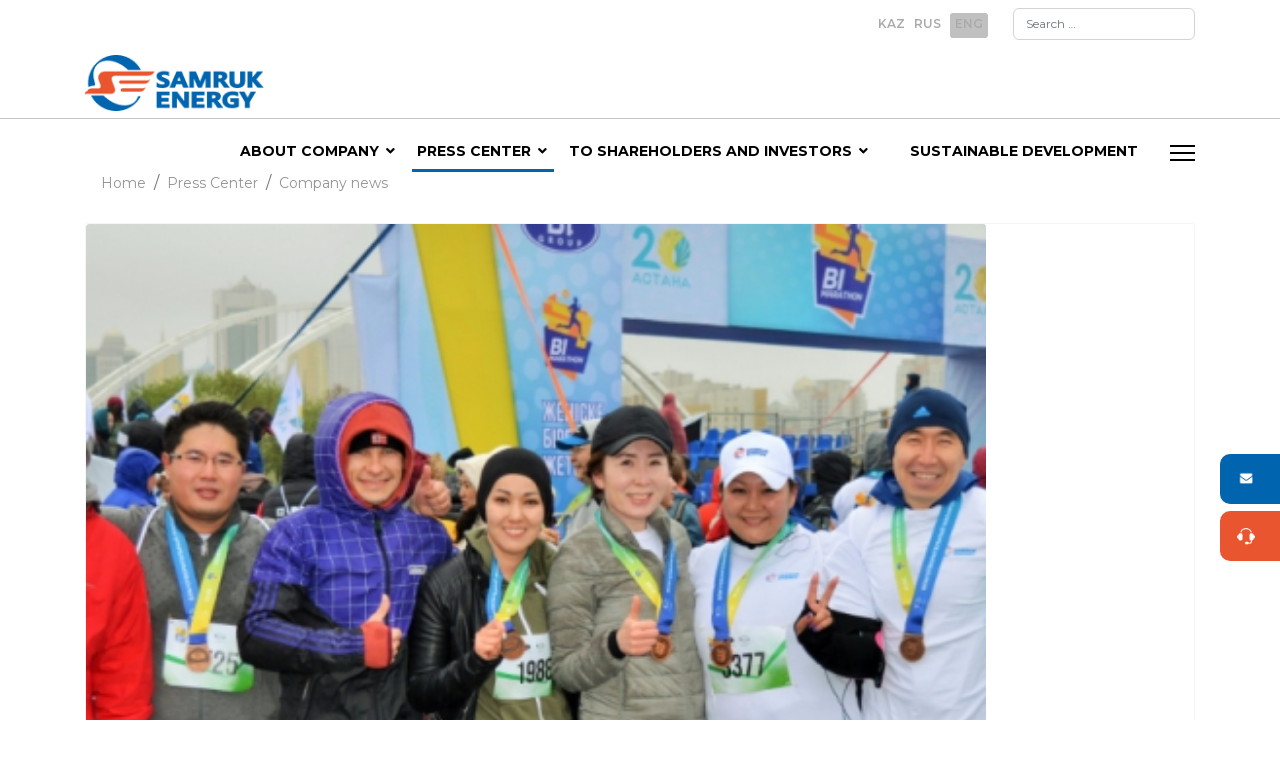

--- FILE ---
content_type: text/html; charset=utf-8
request_url: https://samruk-energy.kz/en/press-center/company-news?view=category&id=50
body_size: 11640
content:

<!doctype html>
<html lang="en-gb" dir="ltr">
	<head>
		
		<meta name="viewport" content="width=device-width, initial-scale=1, shrink-to-fit=no">
		<meta charset="utf-8">
	<meta name="description" content="АО «Самрук-Энерго». Крупнейший государственный многопрофильный энергетический холдинг Казахстана, успешно интегрированный в международный энергобаланс, направле">
	<meta name="generator" content="Helix Ultimate - The Most Popular Joomla! Template Framework.">
	<title>Interview</title>
	<link href="/en/press-center/company-news?view=category&amp;id=50&amp;format=feed&amp;type=rss" rel="alternate" type="application/rss+xml" title="Interview">
	<link href="/en/press-center/company-news?view=category&amp;id=50&amp;format=feed&amp;type=atom" rel="alternate" type="application/atom+xml" title="Interview">
	<link href="/images/faviconV2.png" rel="icon" type="image/vnd.microsoft.icon">
	<link href="https://samruk-energy.kz/en/poisk?format=opensearch" rel="search" title="OpenSearch АО «Самрук-Энерго»" type="application/opensearchdescription+xml">
<link href="/media/vendor/joomla-custom-elements/css/joomla-alert.min.css?0.2.0" rel="stylesheet" />
	<link href="//fonts.googleapis.com/css?family=Montserrat:100,100i,200,200i,300,300i,400,400i,500,500i,600,600i,700,700i,800,800i,900,900i&amp;subset=cyrillic&amp;display=swap" rel="stylesheet" media="none" onload="media=&quot;all&quot;" />
	<link href="/templates/shaper_helixultimate/css/bootstrap.min.css" rel="stylesheet" />
	<link href="/plugins/system/helixultimate/assets/css/system-j4.min.css" rel="stylesheet" />
	<link href="/media/system/css/joomla-fontawesome.min.css?5deb64837cce883f9ada90b3d284aabc" rel="stylesheet" />
	<link href="/templates/shaper_helixultimate/css/template.css" rel="stylesheet" />
	<link href="/templates/shaper_helixultimate/css/presets/default.css" rel="stylesheet" />
	<link href="/templates/shaper_helixultimate/css/custom.css" rel="stylesheet" />
	<link href="/media/mod_languages/css/template.min.css?5deb64837cce883f9ada90b3d284aabc" rel="stylesheet" />
	<style>body{font-family: 'Montserrat', sans-serif;font-size: 1rem;text-decoration: none;}
</style>
	<style>h1{font-family: 'Montserrat', sans-serif;font-size: 24px;font-weight: 700;text-decoration: none;}
</style>
	<style>.sp-megamenu-parent > li > a, .sp-megamenu-parent > li > span, .sp-megamenu-parent .sp-dropdown li.sp-menu-item > a{font-family: 'Montserrat', sans-serif;font-weight: 700;text-decoration: none;}
</style>
	<style>.menu.nav-pills > li > a, .menu.nav-pills > li > span, .menu.nav-pills .sp-dropdown li.sp-menu-item > a{font-family: 'Montserrat', sans-serif;font-weight: 700;text-decoration: none;}
</style>
	<style>.logo-image {height:56px;}.logo-image-phone {height:56px;}</style>
	<style>@media(max-width: 992px) {.logo-image {height: 36px;}.logo-image-phone {height: 36px;}}</style>
	<style>@media(max-width: 576px) {.logo-image {height: 36px;}.logo-image-phone {height: 36px;}}</style>
	<style>#sp-breadcrumb{ margin:20px 0 0 0 ; }</style>
	<style>#sp-main-card{ background-image:url("/images/bg-2.jpg");background-repeat:no-repeat;background-size:cover;background-attachment:scroll;background-position:50% 100%; }</style>
	<style>#sp-news-page-footer{ background-color:#F3F3F3; }</style>
	<style>#sp-footer{ background-color:#383838; }</style>
<script src="/media/vendor/jquery/js/jquery.min.js?3.7.1"></script>
	<script src="/media/legacy/js/jquery-noconflict.min.js?04499b98c0305b16b373dff09fe79d1290976288"></script>
	<script type="application/json" class="joomla-script-options new">{"data":{"breakpoints":{"tablet":991,"mobile":480},"header":{"stickyOffset":"100"}},"joomla.jtext":{"MOD_FINDER_SEARCH_VALUE":"Search &hellip;","ERROR":"Error","MESSAGE":"Message","NOTICE":"Notice","WARNING":"Warning","JCLOSE":"Close","JOK":"OK","JOPEN":"Open"},"system.paths":{"root":"","rootFull":"https:\/\/samruk-energy.kz\/","base":"","baseFull":"https:\/\/samruk-energy.kz\/"},"csrf.token":"c21f68c3ec8de58b6771a358aa3fb98d"}</script>
	<script src="/media/system/js/core.min.js?9c761ae035a6bd778a710e6c0f5ff7de049b67a3"></script>
	<script src="/media/vendor/bootstrap/js/bootstrap-es5.min.js?5.3.2" nomodule defer></script>
	<script src="/media/system/js/showon-es5.min.js?4773265a19291954f19755d6f2ade3ca7ed9022f" defer nomodule></script>
	<script src="/media/com_finder/js/finder-es5.min.js?14e4c7fdce4ca11c6d12b74bad128529a294b183" nomodule defer></script>
	<script src="/media/system/js/messages-es5.min.js?44e3f60beada646706be6569e75b36f7cf293bf9" nomodule defer></script>
	<script src="/media/vendor/bootstrap/js/popover.min.js?5.3.2" type="module"></script>
	<script src="/media/system/js/showon.min.js?bfc733e48a923aaffb3d959cd04f176bad7d7d52" type="module"></script>
	<script src="/media/vendor/bootstrap/js/toast.min.js?5.3.2" type="module"></script>
	<script src="/media/vendor/bootstrap/js/tab.min.js?5.3.2" type="module"></script>
	<script src="/media/vendor/bootstrap/js/scrollspy.min.js?5.3.2" type="module"></script>
	<script src="/media/vendor/bootstrap/js/dropdown.min.js?5.3.2" type="module"></script>
	<script src="/media/vendor/bootstrap/js/offcanvas.min.js?5.3.2" type="module"></script>
	<script src="/media/vendor/bootstrap/js/modal.min.js?5.3.2" type="module"></script>
	<script src="/media/vendor/bootstrap/js/collapse.min.js?5.3.2" type="module"></script>
	<script src="/media/vendor/bootstrap/js/carousel.min.js?5.3.2" type="module"></script>
	<script src="/media/vendor/bootstrap/js/button.min.js?5.3.2" type="module"></script>
	<script src="/media/vendor/bootstrap/js/alert.min.js?5.3.2" type="module"></script>
	<script src="/media/com_finder/js/finder.min.js?c8b55661ed62db937b8d6856090adf9258c4a0fc" type="module"></script>
	<script src="/media/system/js/messages.min.js?7425e8d1cb9e4f061d5e30271d6d99b085344117" type="module"></script>
	<script src="/templates/shaper_helixultimate/js/main.js"></script>
	<script src="/templates/shaper_helixultimate/js/custom.js"></script>
	<script>template="shaper_helixultimate";</script>
<link rel="stylesheet" href="https://cdnjs.cloudflare.com/ajax/libs/OwlCarousel2/2.3.4/assets/owl.carousel.min.css" integrity="sha512-tS3S5qG0BlhnQROyJXvNjeEM4UpMXHrQfTGmbQ1gKmelCxlSEBUaxhRBj/EFTzpbP4RVSrpEikbmdJobCvhE3g==" crossorigin="anonymous" referrerpolicy="no-referrer" />
    <link rel="stylesheet" href="https://cdnjs.cloudflare.com/ajax/libs/OwlCarousel2/2.3.4/assets/owl.theme.default.min.css" integrity="sha512-sMXtMNL1zRzolHYKEujM2AqCLUR9F2C4/05cdbxjjLSRvMQIciEPCQZo++nk7go3BtSuK9kfa/s+a4f4i5pLkw==" crossorigin="anonymous" referrerpolicy="no-referrer" />

<!-- Yandex.Metrika counter -->
<script type="text/javascript" >
   (function(m,e,t,r,i,k,a){m[i]=m[i]||function(){(m[i].a=m[i].a||[]).push(arguments)};
   m[i].l=1*new Date();
   for (var j = 0; j < document.scripts.length; j++) {if (document.scripts[j].src === r) { return; }}
   k=e.createElement(t),a=e.getElementsByTagName(t)[0],k.async=1,k.src=r,a.parentNode.insertBefore(k,a)})
   (window, document, "script", "https://mc.yandex.ru/metrika/tag.js", "ym");

   ym(99532864, "init", {
        clickmap:true,
        trackLinks:true,
        accurateTrackBounce:true
   });
</script>
<noscript><div><img src="https://mc.yandex.ru/watch/99532864" style="position:absolute; left:-9999px;" alt="" /></div></noscript>
<!-- /Yandex.Metrika counter -->
	</head>
	<body class="site helix-ultimate hu com_content com-content view-category layout-default task-none itemid-411 en-gb ltr layout-fluid offcanvas-init offcanvs-position-right">

					<script src="https://cdnjs.cloudflare.com/ajax/libs/jquery/3.7.1/jquery.min.js" integrity="sha512-v2CJ7UaYy4JwqLDIrZUI/4hqeoQieOmAZNXBeQyjo21dadnwR+8ZaIJVT8EE2iyI61OV8e6M8PP2/4hpQINQ/g==" crossorigin="anonymous" referrerpolicy="no-referrer"></script>
<script src="https://cdnjs.cloudflare.com/ajax/libs/OwlCarousel2/2.3.4/owl.carousel.min.js" integrity="sha512-bPs7Ae6pVvhOSiIcyUClR7/q2OAsRiovw4vAkX+zJbw3ShAeeqezq50RIIcIURq7Oa20rW2n2q+fyXBNcU9lrw==" crossorigin="anonymous" referrerpolicy="no-referrer"></script>
		
		
		<div class="body-wrapper">
			<div class="body-innerwrapper">
				
<div id="sp-top-bar">
	<div class="container">
		<div class="container-inner">
			<div class="row">
				<div id="sp-top1" class="col-lg-6">
					<div class="sp-column text-center text-lg-start">
						
												
					</div>
				</div>

				<div id="sp-top2" class="col-lg-6">
					<div class="sp-column text-center text-lg-end">
																			
																									<div class="sp-module "><div class="sp-module-content"><div class="mod-languages">

	<ul class="lang-inline">
						<li dir="ltr">
			<a href="/kz/press-center/company-news">
							KAZ						</a>
			</li>
								<li dir="ltr">
			<a href="/ru/press-center/company-news">
							RUS						</a>
			</li>
								<li class="lang-active" dir="ltr">
			<a href="/en/press-center/company-news?view=category&id=50">
							ENG						</a>
			</li>
				</ul>

</div>
</div></div><div class="sp-module "><div class="sp-module-content">
<form class="mod-finder js-finder-searchform form-search" action="/en/poisk" method="get" role="search">
    <label for="mod-finder-searchword102" class="visually-hidden finder">Search</label><input type="text" name="q" id="mod-finder-searchword102" class="js-finder-search-query form-control" value="" placeholder="Search &hellip;">
            </form>
</div></div>
					</div>
				</div>
			</div>
		</div>
	</div>
</div>

<header id="sp-header">
	<div class="container">
		<div class="container-inner">
			<div class="row">
				<!-- Logo -->
				<div id="sp-logo" class="col-auto">
					<div class="sp-column">
						<div class="logo"><a href="/">
				<img class='logo-image '
					srcset='https://samruk-energy.kz/images/banners/logo.png 1x'
					src='https://samruk-energy.kz/images/banners/logo.png'
					height='56px'
					alt='АО «Самрук-Энерго»'
				/>
				</a></div>						
					</div>
				</div>

				<!-- Menu -->
				<div id="sp-menu" class="col-auto flex-auto">
					<div class="sp-column d-flex justify-content-start align-items-center">
						<nav class="sp-megamenu-wrapper d-flex" role="navigation"><ul class="sp-megamenu-parent menu-animation-fade-up d-none d-lg-block"><li class="sp-menu-item"></li><li class="sp-menu-item sp-has-child"><a   href="/en/company/company-today"  >About company</a><div class="sp-dropdown sp-dropdown-main sp-menu-right" style="width: 240px;"><div class="sp-dropdown-inner"><ul class="sp-dropdown-items"><li class="sp-menu-item"><a   href="/en/company/company-today"  >Samruk-Energo today</a></li><li class="sp-menu-item"><a   href="/en/company/development-strategy"  >The development strategy</a></li><li class="sp-menu-item"><a   href="/en/company/group-of-companies"  >The group of companies</a></li><li class="sp-menu-item sp-has-child"><a   href="/en/company/corporate-governance/corporate-governance-main-en"  >Corporate governance</a><div class="sp-dropdown sp-dropdown-sub sp-menu-right" style="width: 240px;"><div class="sp-dropdown-inner"><ul class="sp-dropdown-items"><li class="sp-menu-item"><a   href="/en/company/corporate-governance/structure"  >“Samruk-Energy” Structure</a></li><li class="sp-menu-item"><a   href="/en/company/corporate-governance/shareholder"  >Shareholder</a></li><li class="sp-menu-item"><a   href="/en/company/corporate-governance/board-of-directors"  >Board of Directors</a></li><li class="sp-menu-item"><a   href="/en/company/corporate-governance/governance"  >Management Board</a></li><li class="sp-menu-item"></li><li class="sp-menu-item"><a   href="/en/company/corporate-governance/corporate-documents"  >Corporate documents</a></li></ul></div></div></li><li class="sp-menu-item"><a   href="/en/company/compliance-service"  >“Compliance” Service</a></li><li class="sp-menu-item"><a   href="/en/company/vacancy"  >Vacancies</a></li><li class="sp-menu-item"><a   href="/en/company/contact-information"  >Contact information</a></li><li class="sp-menu-item"><a   href="/en/company/procurement"  >Procurement</a></li></ul></div></div></li><li class="sp-menu-item sp-has-child active"><a   href="/en/press-center/company-news"  >Press Center </a><div class="sp-dropdown sp-dropdown-main sp-menu-right" style="width: 240px;"><div class="sp-dropdown-inner"><ul class="sp-dropdown-items"><li class="sp-menu-item current-item active"><a aria-current="page"  href="/en/press-center/company-news"  >Company news</a></li><li class="sp-menu-item"><a   href="/en/press-center/video-gallery"  >Gallery</a></li><li class="sp-menu-item"><a   href="/en/press-center/analytical-review"  >Analytical review</a></li><li class="sp-menu-item"></li><li class="sp-menu-item"></li></ul></div></div></li><li class="sp-menu-item sp-has-child"><a   href="/en/shareholders-and-investors/financial-statements-of-company-en/annual-financial-statements"  >To shareholders and Investors</a><div class="sp-dropdown sp-dropdown-main sp-menu-right" style="width: 240px;"><div class="sp-dropdown-inner"><ul class="sp-dropdown-items"><li class="sp-menu-item"><a   href="/en/shareholders-and-investors/auditors"  >Auditors</a></li><li class="sp-menu-item sp-has-child"><a   href="/en/shareholders-and-investors/financial-statements-of-company-en"  >Financial statements of the Company</a><div class="sp-dropdown sp-dropdown-sub sp-menu-right" style="width: 240px;"><div class="sp-dropdown-inner"><ul class="sp-dropdown-items"><li class="sp-menu-item"><a   href="/en/shareholders-and-investors/financial-statements-of-company-en/annual-financial-statements"  >Annual financial statements</a></li><li class="sp-menu-item"><a   href="/en/shareholders-and-investors/financial-statements-of-company-en/quarterly-financial-statements"  >Quarterly financial statements</a></li><li class="sp-menu-item"><a   href="/en/shareholders-and-investors/financial-statements-of-company-en/separate-financial-statements"  >Separate financial statement</a></li></ul></div></div></li><li class="sp-menu-item"><a   href="/en/shareholders-and-investors/annual-reports-on-the-results-of-the-company-s-activities"  >Annual reports on the results of the Company</a></li><li class="sp-menu-item"><a   href="/en/shareholders-and-investors/other-reporting"  >Other reporting</a></li><li class="sp-menu-item"><a   href="https://kase.kz/en/"  >The list of affiliated persons</a></li><li class="sp-menu-item"><a   href="/en/shareholders-and-investors/feedback-for-shareholders-and-investors"  > Feedback for shareholders and investors</a></li><li class="sp-menu-item"><a   href="/en/shareholders-and-investors/event-calendar"  >Event calendar</a></li><li class="sp-menu-item"><a   href="/en/shareholders-and-investors/projects"  >INVESTMENT PROJECTS</a></li><li class="sp-menu-item"></li></ul></div></div></li><li class="sp-menu-item sp-has-child"><div class="sp-dropdown sp-dropdown-main sp-menu-right" style="width: 240px;"><div class="sp-dropdown-inner"><ul class="sp-dropdown-items"><li class="sp-menu-item"><a   href="/en/navigation-and-support/chairmans-blog"  >Blog Of The Chairman Of The Board</a></li><li class="sp-menu-item"><a   href="/en/navigation-and-support/hotline"  >Hotline​</a></li><li class="sp-menu-item"><a   href="/en/navigation-and-support/feedback-all"  >Feedback</a></li></ul></div></div></li><li class="sp-menu-item sp-has-child"><div class="sp-dropdown sp-dropdown-main sp-menu-right" style="width: 240px;"><div class="sp-dropdown-inner"><ul class="sp-dropdown-items"><li class="sp-menu-item"><a   href="https://zakup.sk.kz/#/ext/advert-plan-export "  >Plan of purchases</a></li><li class="sp-menu-item"><a   href="https://zakup.sk.kz/#/ext?tabs=advert&org=%D0%90%D0%BA%D1%86%D0%B8%D0%BE%D0%BD%D0%B5%D1%80%D0%BD%D0%BE%D0%B5%20%D0%BE%D0%B1%D1%89%D0%B5%D1%81%D1%82%D0%B2%D0%BE%20%22%D0%A1%D0%B0%D0%BC%D1%80%D1%83%D0%BA-%D0%AD%D0%BD%D0%B5%D1%80%D0%B3%D0%BE%22&adst=ALL&lst=PUBLISHED&page=1 "  >“Samruk-Energy” JSC purchases</a></li><li class="sp-menu-item"><a   href="https://zakup.sk.kz/#/ext/regulation"  >Normative and legal acts of the Procurement</a></li><li class="sp-menu-item"><a   href="/en/otvetstvennye-litsa-po-zakupkam"  >The responsible person for procurement</a></li><li class="sp-menu-item"><a   href="/en/procurement/a-questionnaire-regarding-your-company-s-adherence-to-social-and-environmental-standards-and-legislation"  >A questionnaire regarding your company's adherence to social and environmental standards and legislation</a></li></ul></div></div></li><li class="sp-menu-item"><a   href="/en/sustainable-development-2"  >Sustainable development</a></li></ul><a id="offcanvas-toggler" aria-label="Menu" class="offcanvas-toggler-right" href="#"><div class="burger-icon" aria-hidden="true"><span></span><span></span><span></span></div></a></nav>						

						<!-- Related Modules -->
						<div class="d-none d-lg-flex header-modules align-items-center">
							
													</div>

						<!-- if offcanvas position right -->
													<a id="offcanvas-toggler"  aria-label="Menu" title="Menu"  class="mega_offcanvas offcanvas-toggler-secondary offcanvas-toggler-right d-flex align-items-center" href="#">
							<div class="burger-icon" aria-hidden="true"><span></span><span></span><span></span></div>
							</a>
											</div>
				</div>
			</div>
		</div>
	</div>
</header>
				
<section id="sp-section-1" >

				
	
<div class="row">
	<div id="sp-title" class="col-lg-12 "><div class="sp-column "></div></div></div>
				
</section>
<section id="sp-breadcrumb" >

						<div class="container">
				<div class="container-inner">
			
	
<div class="row">
	<div id="sp-breadcrumb" class="col-lg-12 "><div class="sp-column "><div class="sp-module "><div class="sp-module-content">
<ol itemscope itemtype="https://schema.org/BreadcrumbList" class="breadcrumb">
			<li class="float-start">
			<span class="divider fas fa-map-marker-alt" aria-hidden="true"></span>
		</li>
	
				<li itemprop="itemListElement" itemscope itemtype="https://schema.org/ListItem" class="breadcrumb-item"><a itemprop="item" href="/en/" class="pathway"><span itemprop="name">Home</span></a>				<meta itemprop="position" content="1">
			</li>
					<li itemprop="itemListElement" itemscope itemtype="https://schema.org/ListItem" class="breadcrumb-item"><a itemprop="item" href="/en/press-center/company-news" class="pathway"><span itemprop="name">Press Center </span></a>				<meta itemprop="position" content="2">
			</li>
					<li itemprop="itemListElement" itemscope itemtype="https://schema.org/ListItem" class="breadcrumb-item"><a itemprop="item" href="/en/press-center/company-news" class="pathway"><span itemprop="name">Company news</span></a>				<meta itemprop="position" content="3">
			</li>
		</ol>
</div></div></div></div></div>
							</div>
			</div>
			
</section>
<section id="sp-main-card" >

				
	
<div class="row">
	<div id="sp-main-card" class="col-lg-12 "><div class="sp-column "><div class="sp-module "><div class="sp-module-content">
<div id="mod-custom362" class="mod-custom custom">
    <a href="/navigation-and-support/feedback-all">
  <div class="hotbtn2 d-flex shadow-none">
    <img class="icon" src="/images/obratnaya_svyaz.png"> 
    <span class="button-text">Feedback</span>
  </div>
</a>

<a href="/navigation-and-support/hotline">
  <div class="hotbtn d-flex shadow-none">
    <img class="icon" src="/images/hotline.png"> 
    <span class="button-text">Hotline</span>
  </div>
</a></div>
</div></div></div></div></div>
				
</section>
<section id="sp-main-body" >

										<div class="container">
					<div class="container-inner">
						
	
<div class="row">
	
<main id="sp-component" class="col-lg-12 ">
	<div class="sp-column ">
		<div id="system-message-container" aria-live="polite">
	</div>


		
		<div class="blog">
	
		
	
	
	
	
				<div class="article-list articles-leading">
							<div class="article"
					itemprop="blogPost" itemscope itemtype="https://schema.org/BlogPosting">
						
	
						<div class="article-intro-image float-left">
							
				<a href="/en/press-center/company-news?view=article&amp;id=273:sotrudniki-samruk-energo-probezhali-bi-marathon-2019&amp;catid=50">
					<img src="/images/vizits/123.PNG" itemprop="thumbnailUrl">				</a>
					</div>
	
<div class="article-body">
	
	
	<div class="article-header">
					<h2>
									<a href="/en/press-center/company-news?view=article&amp;id=273:sotrudniki-samruk-energo-probezhali-bi-marathon-2019&amp;catid=50">
						Samruk-Energo employees ran BI Marathon-2018					</a>
							</h2>
		
		
		
							
	</div>

		
	
		
						
		
	<div class="article-introtext">
		<h4 class="item-title" style="text-align: justify;">Race against the background of extreme weather conditions.<br />10 employees of the Corporate center of JSC "Samruk-Energo" took part in the third international charity BI-marathon, which was held on may 27 in Astana. It was attended by more than 7,000 people from 20 countries.</h4>
<p style="text-align: justify;"><img src="/images/vizits/1.jpg" alt="1" /></p>
<p style="text-align: justify;">Representatives of the Samruk-Energo JSC running club who have started training since March 2018. In its formation, a large role was played by the NGO "Local trade Union Samruk-Energo", which provided equipment for marathon runners. Another 4 employees of the energy holding for the first time came to the start and tested their strength.</p>
<p style="text-align: justify;"><img src="/images/vizits/1.jpg" alt="2" /></p>
<p style="text-align: justify;">Participants of the race covered distances of 2, 5, 10, 21 and 42 kilometers in extreme conditions. The weather in the capital this morning was "in all its glory" - the air temperature +2 degrees, wind and drizzling rain tested the spirit and strength of running fans.</p>
<p style="text-align: justify;"><img src="/images/vizits/3.jpg" alt="3" /></p>
<p>Among the "newcomers" - the chief Manager Of the Department" Strategic Planning and Economic Analysis " Zhannur Kalieva, who registered for a distance of 10 kilometers.</p>
<p>"Before the start, there were some doubts about overcoming this distance. But during the race itself, I mentally programmed myself - nothing is impossible, I can overcome the distance. Moreover, it took 2 months of training to prepare for this marathon, " Zhan Nurgaliyev shared his impressions.</p>
<p>The majority of the team of the energoholding running club registered for the distance of 10 kilometers, as well as the vast majority of participants of the BI-marathon as a whole. Two employees of the energy holding, Dauren Sagidulla and Laura Zhupankhan, decided to test their capabilities in the 21 – kilometer race for the first time.</p>
<p style="text-align: justify;"><img src="/images/vizits/4.jpg" alt="4" /></p>
<p>General Manager of the Department "Reorganization and sale of Assets" Laura Supangan to start out with his brother. According to her, the race was easy for her thanks to regular training with colleagues.</p>
<p>"As our coach says, you need to be always ready to run 10 kilometers calmly. It was difficult only with the weather conditions – the wind was blowing in the neck, in the forehead, in the back, my hands froze. It was very cold, but I am happy with my result. I had a goal to run the distance in 2 hours 30 minutes, when I saw that I ran it in 2 hours 12 minutes – I was pleasantly surprised, " said Laura Zhupanhan.</p>
<p style="text-align: justify;"><span style="background-color: inherit; color: inherit; font-size: 1rem; caret-color: auto;">.</span></p>
<p style="text-align: justify;"><img src="/images/vizits/5.jpg" alt="5" /></p>
<p style="text-align: justify;">Dauren, one of the initiators of the creation of a running club in JSC "Samruk-Energo" and adherents of a healthy lifestyle, is taking part in a sports event for the third time. Behind him – the Astana marathon 2017 and the Almaty Marathon. This time, the project Manager gave himself a new challenge-to overcome the distance of 21 kilometers.</p>
<p style="text-align: justify;"><img src="/images/vizits/6.jpg" alt="6" /></p>
<p style="text-align: justify;">"I feel like I've overcome something. This is a new stage. Now they will be preparing for a triathlon-1.5 km swimming, 40 km Cycling and 10 km cross-country. Next year I want to make a gift for my 50th birthday, " Dauren Sagidulla shared his plans after the finish.</p>
<p style="text-align: justify;"><img src="/images/vizits/7.jpg" alt="7" /></p>
<p style="text-align: justify;">Together with the Samruk-Energo team, its coach Denis Churin from the Go Sport Travel sports club started. The professional athlete supported the wards on the track with advice.</p>
<p style="text-align: justify;"><img src="/images/vizits/8.jpg" alt="8" /></p>
<p style="text-align: justify;">According to him, this event allowed the team members to test their knowledge of running techniques in practice and take the next steps in overcoming themselves.</p>
<p style="text-align: justify;"><img src="/images/vizits/9.jpg" alt="9" /></p>
<p style="text-align: justify;">Co-organizer of the running club of JSC " Samruk-Energo» Erken Akenev ran 10 kilometers at the BI-marathon. The Director Of the Department "Reorganization and Sale of Assets" noted that the team was preparing for a charity sports event and approached the start with a serious attitude.</p>
<p style="text-align: justify;"><img src="/images/vizits/10.jpg" alt="10" /></p>
<p>"I liked the statements of our employees at the finish line, who thought that" the starts will be difficult, but as it turned out, everything is much easier". As a result, they broke the stereotype in their head, and then in practice they were able to overcome themselves. - Comments on the achievements of colleagues Erken Akenev. - We expect that this running season we will participate as much as possible in such events. In any case, the enthusiasm and fighting spirit that our team shows is on top."</p>
<p>It should be noted that the national team of the running club of JSC "Samruk-Energo" has already participated in two international sports events – the Almaty Marathon and the BI - marathon.</p>
<p style="text-align: justify;"><img src="/images/vizits/11.jpg" alt="11" /></p>
<p>Ahead of our colleagues are training sessions that strengthen strength, will and discipline and a new challenge – the autumn Astana Marathon 2018.</p>
<p>Damir Aidarov</p>
<p>The article uses photos of BI Marathon organizers</p> 	

	
		</div>

	</div>

				</div>
									</div>
	
	
	
	
	
	</div>

			</div>
</main>
</div>
											</div>
				</div>
						
</section>
<section id="sp-news-page-footer" >

						<div class="container">
				<div class="container-inner">
			
	
<div class="row">
	<div id="sp-news-footer" class="col-lg-12 "><div class="sp-column "><div class="sp-module "><div class="sp-module-content">
<div id="mod-custom219" class="mod-custom custom">
    <div class="section" style="background: #F3F3F3;">
    <div class="container">
        <p class="pt-4 pb-4 m-0" style="font-style: normal; font-weight: bold; font-size: 30px; line-height: 55px; color: #000000; z-index: 999999; position: relative;">Press center contacts</p>
        <div class="row pb-4">
            <div class="col-md-3 pr-5">
                <div class="" style="border-top: 1px solid #000000;">
                    <p class="mb-1 pt-3" style="font-weight: 500;">Telephone:</p>
                    <p class="mb-1" style="font-weight: 500;">+7 (7172) 55-30-62</p>
                    <!--<p style="font-weight: 500;">+ 7 (7172) 55 30 66</p>--></div>
            </div>
            <div class="col-md-3 pl-5 pr-0">
                <div class="" style="border-top: 1px solid #000000;">
                    <p class="mb-1 pt-3" style="font-weight: 500;">E-mail:</p>
                    <p style="font-weight: 500;">zh.temirbayeva@samruk-energy.kz</p>
                </div>
            </div>
            <div class="col-md-6" style="padding-left: 6rem;">
                <div class="" style="border-top: 1px solid #000000;">
                    <p class="mb-1 pt-3" style="font-weight: 500;">Follow the news of Samruk-Energo in social networks:</p>
                    <span class="socials" style="padding-right: 1rem!important;"><a href="https://www.facebook.com/samrukenergy/"><i class="fa fa-facebook fa-lg" style="color: #0065ae;"></i></a></span> <span class="socials" style="padding-right: 1rem!important;"><a href="/href="><i class="fa fa-instagram fa-lg" style="color: #0065ae;"></i></a></span> <span class="socials" style="padding-right: 1rem!important;"><a href="https://twitter.com/SamrukEnergy"><i class="fa fa-twitter fa-lg" style="color: #0065ae;"></i></a></span> <span class="socials" style="padding-right: 1rem!important;"><a href="https://www.youtube.com/channel/UCMEXogRLZS8AlDsaFPmav6w"><i class="fa fa-youtube-play fa-lg" style="color: #0065ae;"></i></a></span></div>
            </div>
        </div>
    </div>
</div></div>
</div></div></div></div></div>
							</div>
			</div>
			
</section>
<footer id="sp-footer" >

						<div class="container">
				<div class="container-inner">
			
	
<div class="row">
	<div id="sp-footer" class="col-lg-12 "><div class="sp-column "><div class="sp-module "><div class="sp-module-content">
<div id="mod-custom330" class="mod-custom custom">
    <footer class="footer" style="background-color: #383838;" role="contentinfo">
    <div class="container pt-5 pb-4 pl-0 pr-4 d-none d-sm-block">

        <ul style="list-style-type: none;" class="menu menu-bot p-0">
            <li class="nav-itemic nav-item item-273 parent dropdown">
                <a href="/en/company/company-today" class="menusnav pb-3 nav-link">ABOUT COMPANY</a>
                <ul class="list-style pt-3 nav-child pl-0 unstyled">
                    <li class="nav-itemic nav-item item-274">
                        <a class="drops dropdown-item pl-0" href="/en/company/company-today">Samruk-Energo today</a>
                    </li>
                    <li class="nav-itemic nav-item item-275">
                        <a class="drops dropdown-item pl-0" href="/en/company/development-strategy">The development strategy</a>
                    </li>
                    <li class="nav-itemic nav-item item-281">
                        <a class="drops dropdown-item pl-0" href="/en/company/group-of-companies">The group of companies</a>
                    </li>
                    <li class="nav-itemic nav-item item-324 parent dropdown">
                        <a href="/en/company/corporate-governance/corporate-governance-main-en" class="drops dropdown-item pl-0">Corporate governance</a>
                        <ul class="list-style pt-3 nav-child pl-0 unstyled">
                            <li class="nav-itemic nav-item item-277">
                                <a class="drops dropdown-item pl-0" href="/en/company/corporate-governance/structure">“Samruk-Energy” Structure</a>
                            </li>
                            <li class="nav-itemic nav-item item-326">
                                <a class="drops dropdown-item pl-0" href="/en/company/corporate-governance/shareholder">Shareholder</a>
                            </li>
                            <li class="nav-itemic nav-item item-328">
                                <a class="drops dropdown-item pl-0" href="/en/company/corporate-governance/board-of-directors">Board of Directors</a>
                            </li>
                            <li class="nav-itemic nav-item item-337">
                                <a class="drops dropdown-item pl-0" href="/en/company/corporate-governance/governance">Management Board</a>
                            </li>
                            <li class="nav-itemic nav-item item-343">
                                <a class="drops dropdown-item pl-0" href="/en/company/corporate-governance/corporate-documents">Corporate documents</a>
                            </li>
                        </ul>
                    </li>
                    <li class="nav-itemic nav-item item-280">
                        <a class="drops dropdown-item pl-0" href="/en/company/vacancy">Vacancies</a>
                    </li>
                    <li class="nav-itemic nav-item item-304">
                        <a class="drops dropdown-item pl-0" href="/en/company/contact-information">Contact information</a>
                    </li>
                    <li class="nav-itemic nav-item item-355">
                        <a class="drops dropdown-item pl-0" href="/en/company/procurement">Procurement</a>
                    </li>
                </ul>
            </li>
            <li class="nav-itemic nav-item item-305 parent dropdown">
                <a href="/en/press-center/company-news" class="menusnav pb-3 nav-link">PRESS CENTER</a>
                <ul class="list-style pt-3 nav-child pl-0 unstyled">
                    <li class="nav-itemic nav-item item-306">
                        <a class="drops dropdown-item pl-0" href="/en/press-center/company-news">Company news</a>
                    </li>
                    <li class="nav-itemic nav-item item-307">
                        <a class="drops dropdown-item pl-0" href="/en/press-center/media-about-us">Media about us</a>
                    </li>
                    <li class="nav-itemic nav-item item-309">
                        <a class="drops dropdown-item pl-0" href="/en/press-center/video-gallery">Gallery</a>
                    </li>
                    <li class="nav-itemic nav-item item-311">
                        <a class="drops dropdown-item pl-0" href="/en/press-center/analytical-review">Analytical review</a>
                    </li>
                </ul>
            </li>
            <li class="nav-itemic nav-item item-305 parent dropdown parent dropdown">
                <a href="/en/shareholders-and-investors/financial-statements-of-company-en/annual-financial-statements" class="menusnav pb-3 nav-link">To shareholders and Investors</a>
                <ul class="list-style pt-3 nav-child pl-0 unstyled">
                    <li class="nav-itemic nav-item item-306">
                        <a class="drops dropdown-item pl-0" href="/en/shareholders-and-investors/auditors">Auditors</a>
                    </li>
                    <li class="nav-itemic nav-item item-324 parent dropdown parent dropdown">
                        <a href="/en/shareholders-and-investors/financial-statements-of-company-en" class="drops dropdown-item pl-0">Financial statements of the Company</a>
                        <ul class="list-style pt-3 nav-child pl-0 unstyled">
                            <li class="nav-itemic nav-item item-277">
                                <a class="drops dropdown-item pl-0" href="/en/shareholders-and-investors/financial-statements-of-company-en/annual-financial-statements">Annual financial statements</a>
                            </li>
                            <li class="nav-itemic nav-item item-326">
                                <a class="drops dropdown-item pl-0" href="/en/shareholders-and-investors/financial-statements-of-company-en/quarterly-financial-statements">Quarterly financial statements</a>
                            </li>
                            <li class="nav-itemic nav-item item-328">
                                <a class="drops dropdown-item pl-0" href="/en/shareholders-and-investors/financial-statements-of-company-en/separate-financial-statements">Separate financial statement</a>
                            </li>
                        </ul>
                    </li>
                    <li class="nav-itemic nav-item item-309">
                        <a class="drops dropdown-item pl-0" href="/en/shareholders-and-investors/annual-reports-on-the-results-of-the-company-s-activities">Annual reports on the results of the Company</a>
                    </li>
                    <li class="nav-itemic nav-item item-311">
                        <a class="drops dropdown-item pl-0" href="/en/shareholders-and-investors/other-reporting">Other reporting</a>
                    </li>
                    <li class="nav-itemic nav-item item-311">
                        <a class="drops dropdown-item pl-0" href="https://kase.kz/en/">The list of affiliated persons</a>
                    </li>
                    <li class="nav-itemic nav-item item-311">
                        <a class="drops dropdown-item pl-0" href="/en/shareholders-and-investors/feedback-for-shareholders-and-investors"> Feedback for shareholders and investors</a>
                    </li>
                    <li class="nav-itemic nav-item item-311">
                        <a class="drops dropdown-item pl-0" href="/en/shareholders-and-investors/event-calendar">Event calendar</a>
                    </li>
                    <li class="nav-itemic nav-item item-311">
                        <a class="drops dropdown-item pl-0" href="/en/shareholders-and-investors/projects">INVESTMENT PROJECTS</a>
                    </li>
                </ul>
            </li>
            <li class="nav-itemic nav-item item-345 parent dropdown">
                <a href="/en/navigation-and-support/chairmans-blog" class="menusnav pb-3 nav-link">NAVIGATION AND SUPPORT</a>
                <ul class="list-style pt-3 nav-child pl-0 unstyled">
                    <li class="nav-itemic nav-item item-346">
                        <a class="drops dropdown-item pl-0" href="/en/navigation-and-support/chairmans-blog">Blog Of The Chairman Of The Board</a>
                    </li>
                    <li class="nav-itemic nav-item item-349">
                        <a class="drops dropdown-item pl-0" href="/en/navigation-and-support/privatization">Hotline</a>
                    </li>
                    <li class="nav-itemic nav-item item-488">
                        <a class="drops dropdown-item pl-0" href="/en/navigation-and-support/hotline">Feedback</a>
                    </li>
                </ul>
            </li>
            <li class="nav-itemic nav-item item-539">
                <a class="menusnav pb-3 nav-link" href="/en/sustainable-development-2">SUSTAINABLE DEVELOPMENT</a>
            </li>
        </ul>

    </div>
    <div class="container">


        <div class="custom">
            <div class="col-md-12 p-0 d-none d-sm-block" style="border-top: 1px solid #C4C4C4;">
                <div class="row">
                    <div class="col-md-2 pr-0 pt-5 text-center"><img style="width: 100%;" src="/images/banners/895884064.png" alt="895884064">
                        <p class="pt-3" style="font-weight: 500; font-size: 14px; line-height: 33px; color: #c4c4c4;">АО «Самрук-Энерго»</p>
                    </div>
                    <div class="col-md-7 pt-5">&nbsp;</div>
                    <div class="col-md-3 pt-5 ">
                        <div class="d-flex justify-content-center">
                            <a href="https://www.facebook.com/samrukenergy/">
                          <span class="socials">
                            <svg xmlns="http://www.w3.org/2000/svg" height="20" width="12.5" viewBox="0 0 320 512"><path fill="#c4c4c4" d="M80 299.3V512H196V299.3h86.5l18-97.8H196V166.9c0-51.7 20.3-71.5 72.7-71.5c16.3 0 29.4 .4 37 1.2V7.9C291.4 4 256.4 0 236.2 0C129.3 0 80 50.5 80 159.4v42.1H14v97.8H80z"/></svg>
                          </span>
                            </a>
                            <a href="https://www.instagram.com/samruk_energy/?hl=ru">
                          <span class="socials">
<svg xmlns="http://www.w3.org/2000/svg" height="20" width="17.5" viewBox="0 0 448 512"><path fill="#c4c4c4" d="M224.1 141c-63.6 0-114.9 51.3-114.9 114.9s51.3 114.9 114.9 114.9S339 319.5 339 255.9 287.7 141 224.1 141zm0 189.6c-41.1 0-74.7-33.5-74.7-74.7s33.5-74.7 74.7-74.7 74.7 33.5 74.7 74.7-33.6 74.7-74.7 74.7zm146.4-194.3c0 14.9-12 26.8-26.8 26.8-14.9 0-26.8-12-26.8-26.8s12-26.8 26.8-26.8 26.8 12 26.8 26.8zm76.1 27.2c-1.7-35.9-9.9-67.7-36.2-93.9-26.2-26.2-58-34.4-93.9-36.2-37-2.1-147.9-2.1-184.9 0-35.8 1.7-67.6 9.9-93.9 36.1s-34.4 58-36.2 93.9c-2.1 37-2.1 147.9 0 184.9 1.7 35.9 9.9 67.7 36.2 93.9s58 34.4 93.9 36.2c37 2.1 147.9 2.1 184.9 0 35.9-1.7 67.7-9.9 93.9-36.2 26.2-26.2 34.4-58 36.2-93.9 2.1-37 2.1-147.8 0-184.8zM398.8 388c-7.8 19.6-22.9 34.7-42.6 42.6-29.5 11.7-99.5 9-132.1 9s-102.7 2.6-132.1-9c-19.6-7.8-34.7-22.9-42.6-42.6-11.7-29.5-9-99.5-9-132.1s-2.6-102.7 9-132.1c7.8-19.6 22.9-34.7 42.6-42.6 29.5-11.7 99.5-9 132.1-9s102.7-2.6 132.1 9c19.6 7.8 34.7 22.9 42.6 42.6 11.7 29.5 9 99.5 9 132.1s2.7 102.7-9 132.1z"/></svg>
                          </span>
                            </a>
                            <a href="https://twitter.com/SamrukEnergy">
                          <span class="socials">
<svg xmlns="http://www.w3.org/2000/svg" height="20" width="20" viewBox="0 0 512 512"><path fill="#c4c4c4" d="M459.4 151.7c.3 4.5 .3 9.1 .3 13.6 0 138.7-105.6 298.6-298.6 298.6-59.5 0-114.7-17.2-161.1-47.1 8.4 1 16.6 1.3 25.3 1.3 49.1 0 94.2-16.6 130.3-44.8-46.1-1-84.8-31.2-98.1-72.8 6.5 1 13 1.6 19.8 1.6 9.4 0 18.8-1.3 27.6-3.6-48.1-9.7-84.1-52-84.1-103v-1.3c14 7.8 30.2 12.7 47.4 13.3-28.3-18.8-46.8-51-46.8-87.4 0-19.5 5.2-37.4 14.3-53 51.7 63.7 129.3 105.3 216.4 109.8-1.6-7.8-2.6-15.9-2.6-24 0-57.8 46.8-104.9 104.9-104.9 30.2 0 57.5 12.7 76.7 33.1 23.7-4.5 46.5-13.3 66.6-25.3-7.8 24.4-24.4 44.8-46.1 57.8 21.1-2.3 41.6-8.1 60.4-16.2-14.3 20.8-32.2 39.3-52.6 54.3z"/></svg>
                          </span>
                            </a>
                            <a href="https://www.youtube.com/channel/UCMEXogRLZS8AlDsaFPmav6w">
                          <span class="socials">
<svg xmlns="http://www.w3.org/2000/svg" height="20" width="22.5" viewBox="0 0 576 512"><path fill="#c4c4c4" d="M549.7 124.1c-6.3-23.7-24.8-42.3-48.3-48.6C458.8 64 288 64 288 64S117.2 64 74.6 75.5c-23.5 6.3-42 24.9-48.3 48.6-11.4 42.9-11.4 132.3-11.4 132.3s0 89.4 11.4 132.3c6.3 23.7 24.8 41.5 48.3 47.8C117.2 448 288 448 288 448s170.8 0 213.4-11.5c23.5-6.3 42-24.2 48.3-47.8 11.4-42.9 11.4-132.3 11.4-132.3s0-89.4-11.4-132.3zm-317.5 213.5V175.2l142.7 81.2-142.7 81.2z"/></svg>
                          </span>
                            </a>
                        </div>
                        <p class="pt-4 text-center" style="font-style: normal; font-weight: 500; font-size: 12px; line-height: 26px; color: #c4c4c4;">Адрес: г. Астана, пр. Кабанбай<br> батыра, 15А, Блок Б, Бизнес-Центр «Q»</p>
                    </div>
                </div>
            </div>
        </div>
    </div>
</footer>
</div>
</div></div></div></div></div>
							</div>
			</div>
			
</footer>			</div>
		</div>

		<!-- Off Canvas Menu -->
		<div class="offcanvas-overlay"></div>
		<!-- Rendering the offcanvas style -->
		<!-- If canvas style selected then render the style -->
		<!-- otherwise (for old templates) attach the offcanvas module position -->
					<div class="offcanvas-menu">
	<div class="d-flex align-items-center p-3 pt-4">
				<a href="#" class="close-offcanvas" aria-label="Close Off-canvas">
			<div class="burger-icon">
				<span></span>
				<span></span>
				<span></span>
			</div>
		</a>
	</div>
	
	<div class="offcanvas-inner">
		<div class="d-flex header-modules mb-3">
			
					</div>
		
					<div class="sp-module "><div class="sp-module-content"><ul class="menu nav-pills">
<li class="item-378 menu-deeper menu-parent"><a href="/en/company/company-today" >About company<span class="menu-toggler"></span></a><ul class="menu-child"><li class="item-379"><a href="/en/company/company-today" >Samruk-Energo today</a></li><li class="item-380"><a href="/en/company/development-strategy" >The development strategy</a></li><li class="item-386"><a href="/en/company/group-of-companies" >The group of companies</a></li><li class="item-429 menu-deeper menu-parent"><a href="/en/company/corporate-governance/corporate-governance-main-en" >Corporate governance<span class="menu-toggler"></span></a><ul class="menu-child"><li class="item-382"><a href="/en/company/corporate-governance/structure" >“Samruk-Energy” Structure</a></li><li class="item-431"><a href="/en/company/corporate-governance/shareholder" >Shareholder</a></li><li class="item-433"><a href="/en/company/corporate-governance/board-of-directors" >Board of Directors</a></li><li class="item-442"><a href="/en/company/corporate-governance/governance" >Management Board</a></li><li class="item-448"><a href="/en/company/corporate-governance/corporate-documents" >Corporate documents</a></li></ul></li><li class="item-736"><a href="/en/company/compliance-service" >“Compliance” Service</a></li><li class="item-385"><a href="/en/company/vacancy" >Vacancies</a></li><li class="item-409"><a href="/en/company/contact-information" >Contact information</a></li><li class="item-460"><a href="/en/company/procurement" >Procurement</a></li></ul></li><li class="item-410 current active menu-deeper menu-parent"><a href="/en/press-center/company-news" >Press Center <span class="menu-toggler"></span></a><ul class="menu-child"><li class="item-411 current active"><a href="/en/press-center/company-news" >Company news</a></li><li class="item-414"><a href="/en/press-center/video-gallery" >Gallery</a></li><li class="item-416"><a href="/en/press-center/analytical-review" >Analytical review</a></li></ul></li><li class="item-420 menu-deeper menu-parent"><a href="/en/shareholders-and-investors/financial-statements-of-company-en/annual-financial-statements" >To shareholders and Investors<span class="menu-toggler"></span></a><ul class="menu-child"><li class="item-421"><a href="/en/shareholders-and-investors/auditors" >Auditors</a></li><li class="item-607 menu-deeper menu-parent"><a href="/en/shareholders-and-investors/financial-statements-of-company-en" >Financial statements of the Company<span class="menu-toggler"></span></a><ul class="menu-child"><li class="item-422"><a href="/en/shareholders-and-investors/financial-statements-of-company-en/annual-financial-statements" >Annual financial statements</a></li><li class="item-423"><a href="/en/shareholders-and-investors/financial-statements-of-company-en/quarterly-financial-statements" >Quarterly financial statements</a></li><li class="item-424"><a href="/en/shareholders-and-investors/financial-statements-of-company-en/separate-financial-statements" >Separate financial statement</a></li></ul></li><li class="item-425"><a href="/en/shareholders-and-investors/annual-reports-on-the-results-of-the-company-s-activities" >Annual reports on the results of the Company</a></li><li class="item-426"><a href="/en/shareholders-and-investors/other-reporting" >Other reporting</a></li><li class="item-428"><a href="https://kase.kz/en/" >The list of affiliated persons</a></li><li class="item-506"><a href="/en/shareholders-and-investors/feedback-for-shareholders-and-investors" > Feedback for shareholders and investors</a></li><li class="item-384"><a href="/en/shareholders-and-investors/event-calendar" >Event calendar</a></li><li class="item-455"><a href="/en/shareholders-and-investors/projects" >INVESTMENT PROJECTS</a></li></ul></li><li class="item-540"><a href="/en/sustainable-development-2" >Sustainable development</a></li></ul>
</div></div>		
		
		
		
					
				
		<!-- custom module position -->
		
	</div>
</div>				

		
		

		<!-- Go to top -->
					<a href="#" class="sp-scroll-up" aria-label="Scroll Up"><span class="fas fa-angle-up" aria-hidden="true"></span></a>
					</body>
</html>

--- FILE ---
content_type: text/css
request_url: https://samruk-energy.kz/templates/shaper_helixultimate/css/custom.css
body_size: 4180
content:
/*#mod-custom379 a {
  text-decoration: none;
  padding: 5px 5px !important;
  margin-right: 2px;
  font-style: normal;
  font-weight: 600;
  font-size: 14px;
  line-height: 25px;
  text-transform: uppercase;
  color: #000000;
}*/
#sp-top1 {
  width: 40%
}
#sp-top2 {
  width: 60%
}
#sp-menu {
    display: flex;
    justify-content: flex-end;
}
@media (max-width: 768px) {
  #sp-top2 {
      width: 100%;;
  }
}
.spartak_confirm {
    font-weight: bold;
    font-size: 17px;
}
/* start Меню */
.sp-module-content .mod-languages ul.lang-inline li {
    font-style: normal;
    font-weight: 600;
    font-size: 12px;
    line-height: 22px;
    color: #949494;
}
#sp-header {
  box-shadow: 0 0 0 rgba(0, 0, 0, 0.1);
  border-bottom: 1px solid #C4C4C4;
  padding-bottom: 70px;
}
#sp-top-bar {
    background: #ffffff;
}
.text-tops {
  font-size: 12px;
  color: #949494;
  font-weight: normal;
  margin-bottom: 0px;
  text-decoration: none;
  margin-right: 10px;
}
.sp-megamenu-parent>li {
  display: inline-block;
  position: relative;
  padding: 0;
  margin-left: 10px;
}
.sp-megamenu-parent > li > a {
    text-decoration: none;
    padding: 5px 5px !important;
    margin-right: 2px;
    font-style: normal;
    font-weight: 600;
    font-size: 14px;
    line-height: 25px;
    text-transform: uppercase;
    color: #000000;
}
.sp-megamenu-parent>li.active>a {
    font-weight: 700;
}
.sp-megamenu-parent>li.active {
    border-bottom: 3px solid #0065AE;
}
.sp-megamenu-parent .sp-dropdown .sp-dropdown-inner .sp-dropdown-items li.sp-menu-item > a {
    font-weight: 400;
    font-size: 12px;
}
input[type="text"], input[type="email"], input[type="url"], input[type="date"], input[type="password"], input[type="search"], input[type="tel"], input[type="number"], textarea {
    font-size: 12px;
    /*background-color: white;
    user-select: text;
    cursor: auto;
    border-width: 0px;
    outline: none;
    font-weight: normal;
    padding-top: 0px;
    color: #949494;*/
}

/* end Меню */
#sp-main-body {
    padding: 0;
}
.newsflash .news-image img {
  width: 100%;
  height: 180px;
  object-fit: cover;
}
.article-details .article-ratings-social-share {
    display: none;
}
/* start MAIN card */
.main-title1 {
    font-style: normal;
    font-weight: bold;
    font-size: 64px;
    line-height: 98px;
}
.main-title2 {
    font-size: 30px;
    font-style: normal;
    font-weight: 600;
    font-size: 32px;
    line-height: 46px;
}
@media (max-width: 768px) {
  .main-title1 {
    font-size: 44px;
    line-height: 58px;
  }
  .main-title2 {
    font-size: 20px;
    line-height: 43px;
  }
}
.newsflash .news-image img {
  width: 100%;
  max-height: 150px;
}
.newsflash-blog article h4 span {
    display: table-cell;
    margin: 0;
    height: 15px;
    font-style: normal;
    font-weight: 600;
    font-size: 14px;
    /* line-height: 30px; */
    color: #FFFFFF;
    text-decoration: none;
}
.newsflash-blog article .modnews-date {
	font-style: normal;
    font-weight: normal;
    font-size: 14px;
    line-height: 22px;
    color: #FFFFFF;
}
.groups {
    font-style: normal;
    font-weight: 600;
    font-size: 18px;
    line-height: 28px;
    color: rgb(255, 255, 255);
}
.groups2 {
    font-style: normal;
    font-weight: 400;
    font-size: 14px;
    line-height: 25px;
    color: rgb(255, 255, 255);
    margin: 0px;
}
.groups2:hover {
    font-weight: 500;
}
.newsflash-blog .row-fluid .span4 {
  width: 33.333%;
  display: table-cell;
  float: none;
  margin: 0;
  padding: 12px;
}
.newsflash .news-image {
    margin: 0 auto 3px;
    display: block;
    text-align: center;
    overflow: hidden;
}
.newsflash .news-image img {
    max-height: 200px;
}
@media (max-width: 1400px) {
  .newsflash .news-image img {
    max-height: 150px;
  }
}
@media (max-width: 510px) {
  .newsflash-blog .row-fluid .span4:nth-child(3) {
    display: none;
  }
}
/* end MAIN card */

/* start MAIN NEWS */
#sp-main-news-2 {
  margin-bottom: 20px;
}
#mod-custom357 .owl-nav {
  top: -50px;
}
#mod-custom357 .right-arrow3 {
  margin-left: 10px;
}
/* end MAIN NEWS */

/* start - Fix Hot Buttons*/
.hotbtn2 {
  position: fixed;
  top: 63%;
  z-index: 1000;
  right: 0px;
  background-color: #0065AE;
  color: #ffffff;
  border-top-right-radius: 0px;
  border-bottom-right-radius: 0px;
  width: 60px;
  height: 50px;
  align-items: center;
  border-radius: 10px 0 0 10px
}
.hotbtn {
  position: fixed;
  top: 71%;
  z-index: 1000;
  right: 0px;
  background-color: #E9552F;
  color: #ffffff;
  border-top-right-radius: 0px;
  border-bottom-right-radius: 0px;
  width: 60px;
  height: 50px;
  align-items: center;
  border-radius: 10px 0 0 10px
}

.hotbtn2:hover,
.hotbtn:hover {
  width: 150px;
}

.button-text {
  opacity: 0; 
  margin-left: 10px; 
  transition: opacity 0.3s;
  font-size: 13px;
}

.hotbtn2:hover .button-text,
.hotbtn:hover .button-text {
  opacity: 1;
}
.icon {
  width: 30%;
  height: auto;
  transition: width 0.3s;
  margin-left: 17px;
}

.hotbtn2:hover .icon,
.hotbtn:hover .icon {
  width: 10%;
}
/* end - Fix Hot Buttons*/

/* start MAP */
#sp-map {
  position: relative;
  margin-bottom: 50px;
  margin-top: 50px;
}
.cardpoint {
  position: absolute;
  z-index: 999;
}
.procent {
  position: absolute;
  z-index: 999;
  top: 94%;
}
.summary {
  font-style: normal;
  font-weight: bold;
  font-size: 69px;
  color: #E9552F;
  margin-bottom: 0px;
}
.summary-text {
  font-style: normal;
  font-weight: 600;
  font-size: 16px;
  line-height: 146.28%;
  padding-right: 10px;
}
.point1 {
  position: absolute;
  width: 36.01px;
  height: 34.52px;
  left: 61.5%;
  top: 24%;
  z-index: 999;
  box-shadow: none;
  outline: none;
}
.point2 {
  position: absolute;
  width: 36.01px;
  height: 34.52px;
  left: 88.5%;
  top: 28%;
  z-index: 999;
  box-shadow: none;
  outline: none;
}
.point3 {
  position: absolute;
  width: 36.01px;
  height: 34.52px;
  left: 84.5%;
  top: 29%;
  z-index: 999;
  box-shadow: none;
  outline: none;
}
.point4 {
  position: absolute;
  width: 36.01px;
  height: 34.52px;
  left: 82.2%;
  top: 34%;
  z-index: 999;
  box-shadow: none;
  outline: none;
}
.point5 {
  position: absolute;
  width: 36.01px;
  height: 34.52px;
  left: 80.2%;
  top: 61%;
  z-index: 999;
  box-shadow: none;
  outline: none;
}
.point6 {
  position: absolute;
  width: 36.01px;
  height: 34.52px;
  left: 58.2%;
  top: 82%;
  z-index: 999;
  box-shadow: none;
  outline: none;
}
.point7 {
  position: absolute;
  width: 36.01px;
  height: 34.52px;
  left: 72.2%;
  top: 25%;
  z-index: 999;
  box-shadow: none;
  outline: none;
}
.point8 {
  position: absolute;
  width: 36.01px;
  height: 34.52px;
  left: 74.4%;
  top: 73%;
  z-index: 999;
  box-shadow: none;
  outline: none;
}
.point9 {
  position: absolute;
  width: 36.01px;
  height: 34.52px;
  left: 70.5%;
  top: 26%;
  z-index: 999;
  box-shadow: none;
  outline: none;
}
.point10 {
  position: absolute;
  width: 36.01px;
  height: 34.52px;
  left: 68.5%;
  top: 23%;
  z-index: 999;
  box-shadow: none;
  outline: none;
}
.point11 {
  position: absolute;
  width: 36.01px;
  height: 34.52px;
  left: 59.5%;
  top: 71%;
  z-index: 999;
  box-shadow: none;
  outline: none;
}
.point12 {
  position: absolute;
  width: 36.01px;
  height: 34.52px;
  left: 76%;
  top: 72%;
  z-index: 999;
  box-shadow: none;
  outline: none;
}
.point13 {
  position: absolute;
  width: 36.01px;
  height: 34.52px;
  left: 77.7%;
  top: 72%;
  z-index: 999;
  box-shadow: none;
  outline: none;
}
.point14 {
  position: absolute;
  width: 36.01px;
  height: 34.52px;
  left: 65.5%;
  top: 22%;
  z-index: 999;
  box-shadow: none;
  outline: none;
}
.point15 {
  position: absolute;
  width: 36.01px;
  height: 34.52px;
  left: 63.5%;
  top: 20%;
  z-index: 999;
  box-shadow: none;
  outline: none;
}
.point16 {
  position: absolute;
  width: 36.01px;
  height: 34.52px;
  left: 83%;
  top: 74%;
  z-index: 999;
  box-shadow: none;
  outline: none;
}
.point17 {
  position: absolute;
  width: 36.01px;
  height: 34.52px;
  left: 76.5%;
  top: 63%;
  z-index: 999;
  box-shadow: none;
  outline: none;
}
.maps svg {
  width: 36.01px;
  height: 34.52px;
}
.statistics_map {
  margin-left: 19%;
  width: 100%;
}
@media (max-width: 768px) {
  .tab-btn {
      flex: 100%;
      margin-bottom: 5px;
  }
/*TEST*/
.newsflash-blog .row-fluid .span4 {
    width: 100%;
    display: block;
  }
}
@media (max-width: 800px) {
  .procent {
    position: inherit;
    text-align: center;
  }
  .statistics_map {
    display: none;
  }
  .map-point {
    display: none;
  }
  .cardpoint {
    display: none;
  }
}
/* end MAP */
/* start owl carousel */
.right-arrow2 {
    background-image: url(/images/Arrowl.png);
    height: 20px;
    width: 37px;
}
.left-arrow2 {
    background-image: url(/images/Arrowr.png);
    height: 20px;
    width: 35px;
}
.owl-nav {
    position: absolute;
    top: 0;
    right: 0;
}
/* end owl carousel */

/* start Footer */
#sp-footer ul.menu li a {
    display: block;
    width: 210px;
}
#sp-footer ul.menu {
    display: flex;
    list-style: none;
    padding: 0;
    margin: 0 -10px;
}
#sp-footer ul.menu .menu-parent>a {
    display: block;
  	font-weight: bold;
    font-size: 13px;
    line-height: 28px;
    color: #C4C4C4;
    text-transform: uppercase;
    padding: 0px;
    border-bottom: 1px solid #C4C4C4;
}
.socials i {
    color: #c4c4c4;
}
.socials {
    padding-left: 25px;
    padding-right: 25px;
}
.list-style {
    padding: 0;
}
.menusnav {
  font-weight: bold;
  font-size: 13px;
  line-height: 28px;
  color: #C4C4C4;
  text-transform: uppercase;
  padding: 0px;
  border-bottom: 1px solid #C4C4C4;
}
.menu-bot .item-117{
  display: none;
}
.menu-bot .item-264{
  display: none;
}

.menu >.nav-itemic {
  list-style-type: none;
  padding-left: 33px;
}
.list-style {
  list-style-type: none;
}

.menusnav:focus,.menusnav a:hover {
  font-weight: bold;
  font-size: 13px;
  line-height: 28px;
  color: #FFFFFF;
  text-transform: uppercase;
  padding: 0px;
  border-bottom: 1px solid #FFFFFF;
}
.drops {
  font-style: normal;
  font-weight: 500;
  font-size: 12px;
  line-height: 35px;
  color: #C4C4C4;
}
.drops:focus, .drops:hover {
  color: #ffffff;
  text-decoration: none;
  background-color: #f8f9fa00;
}
/* end Footer */

/* Самрук сегодня */
.float-start {
    display: none
}
.img-director {
  height: 272px
}
@media (max-width: 800px) {
  .img-director {
    height: 100%
  }
}
/* Breadcrumb */
.breadcrumb {
    background-color: #ffffff;
}
.pathway {
  color: #949494;
  font-size: 14px;
}

/* start Стратегия */
.alucard .card-text {
    color: #000000;
}
.alucard .card-subtitle {
    font-weight: 500;
    font-size: 14px;
    color: #0065AE;
    margin: 0px!important;
}
.alucard:hover {
  box-shadow: -7px 6px 9px -2px #80808030;
}
.alucard:before {
    content: '';
    position: absolute;
    top: -1px;
    right: -1px;
    border-top: 40px solid white;
    border-left: 40px solid #C4C4C4;
    width: 0;
}
.alucard .iconis {
    width: 37px;
    height: 37px;
    background-repeat: no-repeat;
    background-image: url(/images/plus.png);
    bottom: 13px;
    position: absolute;
}
.alucard:hover .iconis {
  width: 37px;
  height: 37px;
  background-repeat: no-repeat;
  background-image: url("/images/plus_plus.png");
  bottom: 13px;
  position: absolute;
}
.card-deck {
  display: flex;
  padding-left: 8px; 
  padding-right: 13px; 
  display: flex
}
@media (max-width: 768px) {
  .card-deck {
    display: block; 
  } 
  .card-deck .card {
    margin-bottom: 20px
  }
}
/* end Стратегия */

/* start - Tabs */
.tabs {
  display: flex;
  flex-wrap: wrap; 
  justify-content: space-around;
  margin-bottom: 20px;
}

.tab-btn {
  cursor: pointer;
  padding: 10px;
  color: #949494;
  background-color: #fff;
  border: none;
  border-radius: 5px 5px 0 0;
  position: relative;
  transition: background-color 0.3s;
  flex: 1;
  font-weight: 600;
  font-size: 15px
}

.tab-btn:hover {
  background-color: #f0f0f0;
}

.tab-btn::after {
  content: '';
  display: block;
  position: absolute;
  bottom: 0;
  left: 50%;
  transform: translateX(-50%);
  width: 0;
  height: 2px;
  background-color: transparent;
  transition: width 0.3s, background-color 0.3s;
}

.tab-btn.active-tab-btn {
  background-color: #fff;
  color: #0065AE;
}

.tab-btn.active-tab-btn::after {
  width: 100%;
  background-color: #2D72BA;
}

.tab-content {
  display: none;
}

.active-tab {
  display: flex;
}


@media (max-width: 768px) {
  .tab-btn {
      flex: 100%;
      margin-bottom: 5px;
  }
}
/* end - Tabs */
.border-left-0 {
    border-left: 0!important;
}
.border-right-0 {
    border-right: 0!important;
}
/* start - Zakupki */
#sp-left .sp-module, #sp-right .sp-module {
    margin-top: 50px;
    padding: 30px;
    border-radius: 3px;
  	border: 1px solid #fff;
    width: 500px;
}
#sp-right .sp-module ul>li {
    display: block;
    border-bottom: 1px solid #f3f3f3;
    border-top: 1px solid #f3f3f3;
    width: 100%;
    padding: 5px 15px 5px 15px;
}
#sp-right .sp-module ul>li:hover {
    background-color: #E8E7E8 
}
#sp-right .sp-module ul>li>a:hover {
    color: #000;
}
#sp-right .sp-module ul>li.active {
    background-color: #E8E7E8 
}
sp-left .sp-module ul>li>a, #sp-right .sp-module ul>li>a {
    color: #343a40 !important;
}
/* end - Zakupki */
.table.category thead>tr th>a {
  color: #949494;
}
.list-title a {
  color: #000;
  font-weight: 400;
}
/* start - Press News */
.article-header {
  width: 100%;
}
.article-intro-image img {
  width: 900px;
}
.article-introtext {
  display: none;
}
.overlay span {
    position: absolute;
    top: 70%;
    left: 5%;
    /* transform: translate(-50%,-50%); */
    color: #fff;
    z-index: 99999;
    font-weight: 600;
    font-size: 26px;
    width: 80%;
}
.overlay2 {
    position: absolute;
    top: 88%;
    left: 5%;
    /* transform: translate(-50%,-50%); */
    color: #fff;
    z-index: 99999;
    font-weight: 400;
    font-size: 18px;
    width: 80%;
}
.overlay1 span {
    position: absolute;
    top: 63%;
    left: 5%;
    /* transform: translate(-50%,-50%); */
    color: #fff;
    z-index: 99999;
    font-weight: 600;
    font-size: 16px;
    width: 90%;
}
.overlay21 {
    position: absolute;
    top: 87%;
    left: 5%;
    /* transform: translate(-50%,-50%); */
    color: #fff;
    z-index: 99999;
    font-weight: 400;
    font-size: 12px;
    width: 90%;
}
.newsinfo {
  position: absolute;
  top: 60%;
  padding: 15px;
  height: 77px;
  font-family: 'Montserrat', sans-serif;
  font-size: 12px;
}
.newsinfo h4 a {
  color: #ffffff;
}
 .newstitle {
  font-size: 12px;
  font-weight: bold;
}
 .innernews {
  position: relative;
}
 .news {
  height: 100%;
  margin-bottom: 20px;
}
 .newshead .picture img {
  display: inherit;
  width: 100%;
  height: 180px;
  object-fit: cover;
}
.mostread>li>a {
  font-size: 12px;
  color: #000000
}
.mostread>li {
  border-bottom: 1px solid
}
.lnee .catlink, .lnee .link {
    text-align: left;
    position: absolute;
    top: 0%;
    padding: 15px;
    z-index: 1;
}
.lnee .catlink a {
  font-size: 10px;
  font-style: normal;
  font-weight: 600;
  padding-left: 1.5rem;
  padding-right: 1.5rem;
  padding-bottom: 0.5rem;
  padding-top: 0.5rem;
  color: rgb(255, 255, 255);
  border-radius: 50rem;
}
.article-full-image {
  display: none;
}
.fotogalereya p {
  display: none;
}
.latest-enhanced-date {
	font-weight: 400;
}
/* Interview */
#lnee_307 .catlink a {
    background-color: rgb(82, 205, 38);
}
#lnee_336 .catlink a {
    background-color: rgb(82, 205, 38);
}
#lnee_350 .catlink a {
    background-color: rgb(82, 205, 38);
}
/* Photo */
#lnee_353 .catlink a {
  background-color: rgb(233, 85, 47);
}
#lnee_310 .catlink a {
  background-color: rgb(233, 85, 47);
}
#lnee_333 .catlink a {
  background-color: rgb(233, 85, 47);
}
/* Infographics */
#lnee_309 .catlink a {
  background-color: rgb(216, 150, 73);
}
#lnee_334 .catlink a {
  background-color: rgb(216, 150, 73);
}
#lnee_354 .catlink a {
  background-color: rgb(216, 150, 73);
}
/* Article */
#lnee_335 .catlink {
  background-color: #FF9901;
}
#lnee_351 .catlink {
  background-color: #FF9901;
}
/* Transformation */
#lnee_311 .catlink a {
  background-color: rgb(13, 55, 86);
}
#lnee_332 .catlink a {
  background-color: rgb(13, 55, 86);
}
#lnee_352 .catlink a {
  background-color: rgb(13, 55, 86);
}

.crop img {
  width: 60px;
  height: 55px;
  margin-left: 15px;
  object-fit: cover;
}
.borders {
    border-top: 1px solid rgb(196, 196, 196);
}
.borders:first-of-type {
    border-top: none;
}
.ba-scrollable {
    z-index: 100000;
}
/* end - Press News */

/* start - Kalendar */
.tb {
    font-weight: 600;
    font-size: 14px;
    line-height: 17px;
    color: #949494;
    border: 1px solid #c4c4c4;
}
.tb2 {
    font-weight: 500;
    font-size: 14px;
    color: #383838;
    border: 1px solid #c4c4c4;
}
/* end - Kalendar */

/* start - Projects */
#lnee_297 .newstitle {
  font-size: 14px;
  font-weight: bold;
  margin-bottom: 40px
}
#lnee_297 .newstitle>a {
  color: #000
}
#lnee_297 .newsinfo {
  position: relative
}
/* end - Projects */
.rounded-pill {
    padding: 0 1.5rem 0 1.5rem;
}

/* segodnya */
#carouselExample {
  height: 600px;
  margin: 50px -30% 0;
  background-repeat: no-repeat;
  background-size: cover;
  background-position: center;
}
.carousel-control-next {
  opacity: 1; 
  width: 55%; 
  position: relative;
}
.carousel-control-prev {
  opacity: 1; 
  width: 55%; 
  position: relative;
  margin-left: 10px;
}
@media (max-width: 575px) {
  #carouselExample {
	margin: 0;
    height: 100%;
  }
  .carousel-arrow {
  	padding-bottom: 30px;
  }
  .carousel-arrow p {
    display: none
  }
  .carousel-control-next {
    width: 20%;
    margin-left: 40%;
  }
  .carousel-control-prev {
    width: 20%;
    margin-left: 40%;
    margin-bottom: 30px;
  }
}

/* gruppa komapniy */
.gruppa-company {
  background-color: #0065ae;
  height: 185px;
  display: flex;
}
@media (max-width: 765px) {
  .gruppa-company {
    height: 450px;
  }
  .gruppa-company img {
    width: 200px;
    height: 100%
  }
}

@media (max-width: 1200px) {
  .main-news {
	display:none;
  }
}
.main-news {
  margin-bottom: 70px;
}

/* sluzhba komplaens */
/*.compliance-bg {*/
/*  margin: 50px -100% 0;*/
/*  background-repeat: no-repeat;*/
/*  background-size: cover;*/
/*  background-position: center;*/
/*  background-color: #ededed;*/
/*  padding-top: 70px;*/
/*  padding-bottom: 70px;*/
/*}*/
/*.compliance-values {*/
/*    width: 100%;*/
/*    height: auto;*/
/*}*/
/*.compliance__blocks {*/
/*    display: grid;*/
/*    grid-template: auto / repeat(3, 1fr);*/
/*    gap: 50px 25px;*/
/*}*/
/*.compliance__block {*/
/*    border-left: 5px solid #b29d8a;*/
/*    background: #fff;*/
/*}*/
/*.compliance__block-text, .compliance__block-title {*/
/*    margin: 35px;*/
/*    margin-left: 25px;*/
/*    font-size: 18px;*/
/*    color: #333;*/
/*    line-height: 24px;*/
/*}*/
/*.compliance__block-text, .compliance__block-title {*/
/*    margin: 35px;*/
/*    margin-left: 25px;*/
/*    font-size: 18px;*/
/*    color: #333;*/
/*    line-height: 24px;*/
/*}*/
/*.compliance-description__text {*/
/*    border-left: 5px solid #b29d8a;*/
/*    background: #eee;*/
/*    padding: 29px 42px 29px 50px;*/
/*    font-size: 18px;*/
/*    color: #333;*/
/*    line-height: 24px;*/
/*}*/

--- FILE ---
content_type: application/javascript
request_url: https://samruk-energy.kz/templates/shaper_helixultimate/js/custom.js
body_size: 417
content:
function openTab(tabName) {
  // Скрываем все табы
  var tabs = document.getElementsByClassName('tab-content');
  for (var i = 0; i < tabs.length; i++) {
    tabs[i].style.display = 'none';
  }

  // Убираем активный класс у всех кнопок
  var tabButtons = document.getElementsByClassName('tab-btn');
  for (var i = 0; i < tabButtons.length; i++) {
    tabButtons[i].classList.remove('active-tab-btn');
  }

  // Делаем активным выбранный таб
  document.getElementById(tabName).style.display = 'block';

  // Добавляем активный класс к выбранной кнопке
  var activeButton = document.querySelector('[onclick="openTab(\'' + tabName + '\')"]');
  activeButton.classList.add('active-tab-btn');
}

